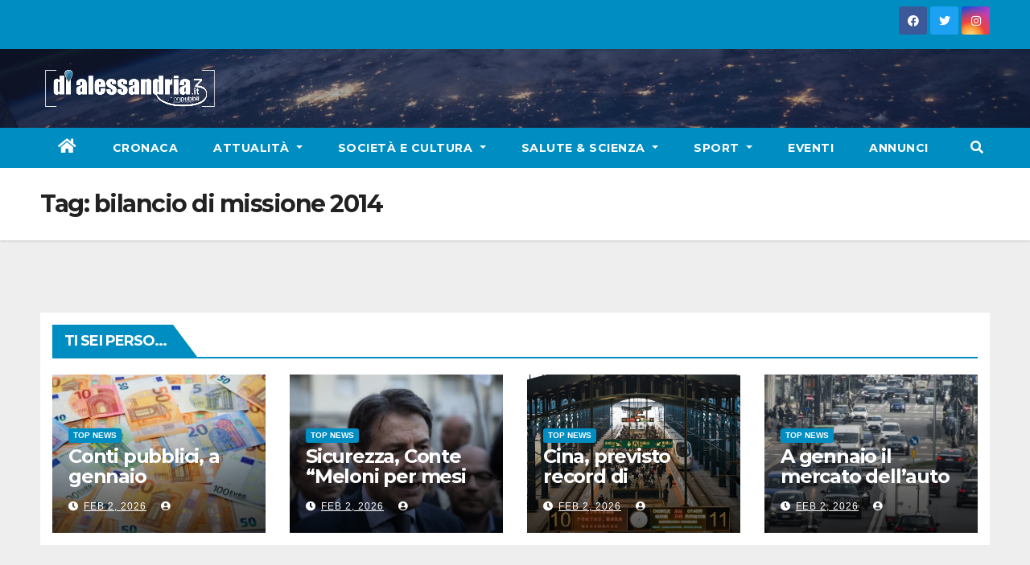

--- FILE ---
content_type: text/html; charset=UTF-8
request_url: https://www.dialessandria.it/tag/bilancio-di-missione-2014
body_size: 9667
content:
<!DOCTYPE html>
<html lang="it-IT">
<head>
<meta charset="UTF-8">
<meta name="viewport" content="width=device-width, initial-scale=1">
<link rel="profile" href="https://gmpg.org/xfn/11">
<link media="all" href="https://www.dialessandria.it/wp-content/cache/autoptimize/css/autoptimize_a2e169e9cbe229bc7c3d556e13daf968.css" rel="stylesheet"><link media="screen" href="https://www.dialessandria.it/wp-content/cache/autoptimize/css/autoptimize_87f02ffde9f06b259bc82ec8e098ff5f.css" rel="stylesheet"><title>bilancio di missione 2014 &#8211; dialessandria.it</title>
	
	<meta name="robots" content="index, follow, max-snippet:-1, max-image-preview:large, max-video-preview:-1">
<link rel="canonical" href="https://www.dialessandria.it/tag/bilancio-di-missione-2014">
<meta property="og:url" content="https://www.dialessandria.it/tag/bilancio-di-missione-2014">
<meta property="og:site_name" content="dialessandria.it">
<meta property="og:locale" content="it_IT">
<meta property="og:type" content="object">
<meta property="og:title" content="bilancio di missione 2014 - dialessandria.it">
<meta property="og:image" content="https://www.dialessandria.it/wp-content/uploads/2021/12/DiAlessandria-no-photo.jpg">
<meta property="og:image:secure_url" content="https://www.dialessandria.it/wp-content/uploads/2021/12/DiAlessandria-no-photo.jpg">
<meta property="og:image:width" content="1600">
<meta property="og:image:height" content="1200">
<meta property="og:image:alt" content="dialessandria.it - no photo">
<meta property="fb:pages" content="106507712753474">
<meta name="twitter:card" content="summary">
<meta name="twitter:title" content="bilancio di missione 2014 - dialessandria.it">
<link rel='dns-prefetch' href='//www.dialessandria.it' />
<link rel='dns-prefetch' href='//stats.wp.com' />
<link rel='dns-prefetch' href='//fonts.googleapis.com' />
<link rel='dns-prefetch' href='//i0.wp.com' />
<link rel="alternate" type="application/rss+xml" title="dialessandria.it &raquo; Feed" href="https://www.dialessandria.it/feed" />
<link rel="alternate" type="application/rss+xml" title="dialessandria.it &raquo; Feed dei commenti" href="https://www.dialessandria.it/comments/feed" />
<link rel="alternate" type="application/rss+xml" title="dialessandria.it &raquo; bilancio di missione 2014 Feed del tag" href="https://www.dialessandria.it/tag/bilancio-di-missione-2014/feed" />
<script type="text/javascript">
/* <![CDATA[ */
window._wpemojiSettings = {"baseUrl":"https:\/\/s.w.org\/images\/core\/emoji\/16.0.1\/72x72\/","ext":".png","svgUrl":"https:\/\/s.w.org\/images\/core\/emoji\/16.0.1\/svg\/","svgExt":".svg","source":{"concatemoji":"https:\/\/www.dialessandria.it\/wp-includes\/js\/wp-emoji-release.min.js?ver=6.8.3"}};
/*! This file is auto-generated */
!function(s,n){var o,i,e;function c(e){try{var t={supportTests:e,timestamp:(new Date).valueOf()};sessionStorage.setItem(o,JSON.stringify(t))}catch(e){}}function p(e,t,n){e.clearRect(0,0,e.canvas.width,e.canvas.height),e.fillText(t,0,0);var t=new Uint32Array(e.getImageData(0,0,e.canvas.width,e.canvas.height).data),a=(e.clearRect(0,0,e.canvas.width,e.canvas.height),e.fillText(n,0,0),new Uint32Array(e.getImageData(0,0,e.canvas.width,e.canvas.height).data));return t.every(function(e,t){return e===a[t]})}function u(e,t){e.clearRect(0,0,e.canvas.width,e.canvas.height),e.fillText(t,0,0);for(var n=e.getImageData(16,16,1,1),a=0;a<n.data.length;a++)if(0!==n.data[a])return!1;return!0}function f(e,t,n,a){switch(t){case"flag":return n(e,"\ud83c\udff3\ufe0f\u200d\u26a7\ufe0f","\ud83c\udff3\ufe0f\u200b\u26a7\ufe0f")?!1:!n(e,"\ud83c\udde8\ud83c\uddf6","\ud83c\udde8\u200b\ud83c\uddf6")&&!n(e,"\ud83c\udff4\udb40\udc67\udb40\udc62\udb40\udc65\udb40\udc6e\udb40\udc67\udb40\udc7f","\ud83c\udff4\u200b\udb40\udc67\u200b\udb40\udc62\u200b\udb40\udc65\u200b\udb40\udc6e\u200b\udb40\udc67\u200b\udb40\udc7f");case"emoji":return!a(e,"\ud83e\udedf")}return!1}function g(e,t,n,a){var r="undefined"!=typeof WorkerGlobalScope&&self instanceof WorkerGlobalScope?new OffscreenCanvas(300,150):s.createElement("canvas"),o=r.getContext("2d",{willReadFrequently:!0}),i=(o.textBaseline="top",o.font="600 32px Arial",{});return e.forEach(function(e){i[e]=t(o,e,n,a)}),i}function t(e){var t=s.createElement("script");t.src=e,t.defer=!0,s.head.appendChild(t)}"undefined"!=typeof Promise&&(o="wpEmojiSettingsSupports",i=["flag","emoji"],n.supports={everything:!0,everythingExceptFlag:!0},e=new Promise(function(e){s.addEventListener("DOMContentLoaded",e,{once:!0})}),new Promise(function(t){var n=function(){try{var e=JSON.parse(sessionStorage.getItem(o));if("object"==typeof e&&"number"==typeof e.timestamp&&(new Date).valueOf()<e.timestamp+604800&&"object"==typeof e.supportTests)return e.supportTests}catch(e){}return null}();if(!n){if("undefined"!=typeof Worker&&"undefined"!=typeof OffscreenCanvas&&"undefined"!=typeof URL&&URL.createObjectURL&&"undefined"!=typeof Blob)try{var e="postMessage("+g.toString()+"("+[JSON.stringify(i),f.toString(),p.toString(),u.toString()].join(",")+"));",a=new Blob([e],{type:"text/javascript"}),r=new Worker(URL.createObjectURL(a),{name:"wpTestEmojiSupports"});return void(r.onmessage=function(e){c(n=e.data),r.terminate(),t(n)})}catch(e){}c(n=g(i,f,p,u))}t(n)}).then(function(e){for(var t in e)n.supports[t]=e[t],n.supports.everything=n.supports.everything&&n.supports[t],"flag"!==t&&(n.supports.everythingExceptFlag=n.supports.everythingExceptFlag&&n.supports[t]);n.supports.everythingExceptFlag=n.supports.everythingExceptFlag&&!n.supports.flag,n.DOMReady=!1,n.readyCallback=function(){n.DOMReady=!0}}).then(function(){return e}).then(function(){var e;n.supports.everything||(n.readyCallback(),(e=n.source||{}).concatemoji?t(e.concatemoji):e.wpemoji&&e.twemoji&&(t(e.twemoji),t(e.wpemoji)))}))}((window,document),window._wpemojiSettings);
/* ]]> */
</script>











<link rel='stylesheet' id='newsup-fonts-css' href='//fonts.googleapis.com/css?family=Montserrat%3A400%2C500%2C700%2C800%7CWork%2BSans%3A300%2C400%2C500%2C600%2C700%2C800%2C900%26display%3Dswap&#038;subset=latin%2Clatin-ext' type='text/css' media='all' />










<script type="text/javascript" src="https://www.dialessandria.it/wp-includes/js/jquery/jquery.min.js?ver=3.7.1" id="jquery-core-js"></script>
<script defer type="text/javascript" src="https://www.dialessandria.it/wp-includes/js/jquery/jquery-migrate.min.js?ver=3.4.1" id="jquery-migrate-js"></script>
<script defer type="text/javascript" src="https://www.dialessandria.it/wp-content/plugins/wp-user-avatar/assets/flatpickr/flatpickr.min.js?ver=4.15.14" id="ppress-flatpickr-js"></script>
<script defer type="text/javascript" src="https://www.dialessandria.it/wp-content/plugins/wp-user-avatar/assets/select2/select2.min.js?ver=4.15.14" id="ppress-select2-js"></script>
<script defer type="text/javascript" src="https://www.dialessandria.it/wp-content/cache/autoptimize/js/autoptimize_single_b85a0e67de8c03a1848eb3391a7b612d.js?ver=6.8.3" id="newsup-navigation-js"></script>
<script defer type="text/javascript" src="https://www.dialessandria.it/wp-content/cache/autoptimize/js/autoptimize_single_94c99954f62ec8d0819dc645645d9405.js?ver=6.8.3" id="bootstrap-js"></script>
<script defer type="text/javascript" src="https://www.dialessandria.it/wp-content/themes/newsup/js/owl.carousel.min.js?ver=6.8.3" id="owl-carousel-min-js"></script>
<script defer type="text/javascript" src="https://www.dialessandria.it/wp-content/cache/autoptimize/js/autoptimize_single_b44600a4b31819b2b98ca6157eabb706.js?ver=6.8.3" id="smartmenus-js-js"></script>
<script defer type="text/javascript" src="https://www.dialessandria.it/wp-content/cache/autoptimize/js/autoptimize_single_32a92736c3f4ddb11b494f7b39714acf.js?ver=6.8.3" id="bootstrap-smartmenus-js-js"></script>
<script defer type="text/javascript" src="https://www.dialessandria.it/wp-content/cache/autoptimize/js/autoptimize_single_9f417cab213a1bb1135ddc1a13d3bf79.js?ver=6.8.3" id="newsup-marquee-js-js"></script>
<script defer type="text/javascript" src="https://www.dialessandria.it/wp-content/cache/autoptimize/js/autoptimize_single_16c2a06dfa2faf84e0fb5ffb30e10b5c.js?ver=6.8.3" id="newsup-main-js-js"></script>
<link rel="https://api.w.org/" href="https://www.dialessandria.it/wp-json/" /><link rel="alternate" title="JSON" type="application/json" href="https://www.dialessandria.it/wp-json/wp/v2/tags/9851" /><link rel="EditURI" type="application/rsd+xml" title="RSD" href="https://www.dialessandria.it/xmlrpc.php?rsd" />
<meta name="generator" content="WordPress 6.8.3" />

<!-- This site is using AdRotate v5.8.13 Professional to display their advertisements - https://ajdg.solutions/ -->
<!-- AdRotate CSS -->

<!-- /AdRotate CSS -->

<!-- This site is embedding videos using the Videojs HTML5 Player plugin v1.1.13 - http://wphowto.net/videojs-html5-player-for-wordpress-757 -->	
		
    
    			
			<script>
				document.documentElement.classList.add(
					'jetpack-lazy-images-js-enabled'
				);
			</script>
		<link rel="icon" href="https://i0.wp.com/www.dialessandria.it/wp-content/uploads/2016/03/cropped-dialessandria-icon.png?fit=32%2C32&#038;ssl=1" sizes="32x32" />
<link rel="icon" href="https://i0.wp.com/www.dialessandria.it/wp-content/uploads/2016/03/cropped-dialessandria-icon.png?fit=192%2C192&#038;ssl=1" sizes="192x192" />
<link rel="apple-touch-icon" href="https://i0.wp.com/www.dialessandria.it/wp-content/uploads/2016/03/cropped-dialessandria-icon.png?fit=180%2C180&#038;ssl=1" />
<meta name="msapplication-TileImage" content="https://i0.wp.com/www.dialessandria.it/wp-content/uploads/2016/03/cropped-dialessandria-icon.png?fit=270%2C270&#038;ssl=1" />
<script defer src="https://www.googletagmanager.com/gtag/js?id=UA-32236665-1"></script>
<script>
    window.dataLayer = window.dataLayer || [];
    function gtag(){dataLayer.push(arguments);}
    gtag('js', new Date());

    gtag('config', 'UA-32236665-1');
</script>
</head>
<body class="archive tag tag-bilancio-di-missione-2014 tag-9851 wp-custom-logo wp-embed-responsive wp-theme-newsup wp-child-theme-dialessandria hfeed  ta-hide-date-author-in-list" >
<div id="page" class="site">
<a class="skip-link screen-reader-text" href="#content">
Skip to content</a>
    <div class="wrapper" id="custom-background-css">
        <header class="mg-headwidget">
            <!--==================== TOP BAR ====================-->

            <div class="mg-head-detail hidden-xs">
    <div class="container-fluid">
        <div class="row">
                        <div class="col-md-6 col-xs-12">
                <ul class="info-left">
                                    </ul>

                           </div>


                        <div class="col-md-6 col-xs-12">
                <ul class="mg-social info-right">
                    
                                            <a  target="_blank" href="https://www.facebook.com/dialessandria.it/">
                      <li><span class="icon-soci facebook"><i class="fab fa-facebook"></i></span> </li></a>
                                                                  <a target="_blank" href="https://twitter.com/dialessandria">
                      <li><span class="icon-soci twitter"><i class="fab fa-twitter"></i></span></li></a>
                                                                                        <a target="_blank"  href="https://www.instagram.com/dialessandria/">
                      <li><span class="icon-soci instagram"><i class="fab fa-instagram"></i></span></li></a>
                                                                    
                                      </ul>
            </div>
                    </div>
    </div>
</div>
            <div class="clearfix"></div>
                        <div class="mg-nav-widget-area-back" style='background-image: url("https://www.dialessandria.it/wp-content/themes/dialessandria/images/head-back.jpg" );'>
                        <div class="overlay">
              <div class="inner"  style="background-color:rgba(32,47,91,0.4);" >
                <div class="container-fluid">
                    <div class="mg-nav-widget-area">
                        <div class="row align-items-center">
                            <div class="col-md-3 col-sm-4 text-center-xs">
                                <div class="navbar-header">
                                <a href="https://www.dialessandria.it/" class="navbar-brand" rel="home"><img width="223" height="48" src="https://i0.wp.com/www.dialessandria.it/wp-content/uploads/2021/03/diAlessandria-logo-220x48.png?fit=223%2C48&amp;ssl=1" class="custom-logo" alt="Dialessandria.it logo mobile" decoding="async" srcset="https://i0.wp.com/www.dialessandria.it/wp-content/uploads/2021/03/diAlessandria-logo-220x48.png?w=223&amp;ssl=1 223w, https://i0.wp.com/www.dialessandria.it/wp-content/uploads/2021/03/diAlessandria-logo-220x48.png?resize=218%2C48&amp;ssl=1 218w" sizes="(max-width: 223px) 100vw, 223px" /></a>                                </div>
                            </div>
                           
                        </div>
                    </div>
                </div>
              </div>
              </div>
          </div>
    <div class="mg-menu-full">
      <nav class="navbar navbar-expand-lg navbar-wp">
        <div class="container-fluid flex-row">

                <!-- Right nav -->
                    <div class="m-header pl-3 ml-auto my-2 my-lg-0 position-relative align-items-center">
                                                <a class="mobilehomebtn" href="https://www.dialessandria.it"><span class="fas fa-home"></span></a>

                        <div class="dropdown ml-auto show mg-search-box pr-3">
                            <a class="dropdown-toggle msearch ml-auto" href="#" role="button" id="dropdownMenuLink" data-toggle="dropdown" aria-haspopup="true" aria-expanded="false">
                               <i class="fas fa-search"></i>
                            </a>

                            <div class="dropdown-menu searchinner" aria-labelledby="dropdownMenuLink">
                        <form role="search" method="get" id="searchform" action="https://www.dialessandria.it/">
  <div class="input-group">
    <input type="search" class="form-control" placeholder="Cerca" value="" name="s" />
    <span class="input-group-btn btn-default">
    <button type="submit" class="btn"> <i class="fas fa-search"></i> </button>
    </span> </div>
</form>                      </div>
                        </div>
                        <!-- navbar-toggle -->
                        <button class="navbar-toggler" type="button" data-toggle="collapse" data-target="#navbar-wp" aria-controls="navbarSupportedContent" aria-expanded="false" aria-label="Toggle navigation">
                          <i class="fas fa-bars"></i>
                        </button>
                        <!-- /navbar-toggle -->
                    </div>
                    <!-- /Right nav -->

                  <div class="collapse navbar-collapse" id="navbar-wp">
                    <div class="d-md-block">
                  <ul id="menu-main-menu" class="nav navbar-nav mr-auto"><li class="active home"><a class="homebtn" href="https://www.dialessandria.it"><span class='fas fa-home'></span></a></li><li id="menu-item-62976" class="menu-item menu-item-type-taxonomy menu-item-object-category menu-item-62976"><a class="nav-link" title="Cronaca" href="https://www.dialessandria.it/cronaca">Cronaca</a></li>
<li id="menu-item-62977" class="menu-item menu-item-type-taxonomy menu-item-object-category menu-item-has-children menu-item-62977 dropdown"><a class="nav-link" title="Attualità" href="https://www.dialessandria.it/attualita" data-toggle="dropdown" class="dropdown-toggle">Attualità </a>
<ul role="menu" class=" dropdown-menu">
	<li id="menu-item-62978" class="menu-item menu-item-type-taxonomy menu-item-object-category menu-item-62978"><a class="dropdown-item" title="A tu per tu con..." href="https://www.dialessandria.it/attualita/a-tu-per-tu-con">A tu per tu con&#8230;</a></li>
	<li id="menu-item-62979" class="menu-item menu-item-type-taxonomy menu-item-object-category menu-item-62979"><a class="dropdown-item" title="Alessandria in primo piano" href="https://www.dialessandria.it/attualita/alessandria-in-primo-piano">Alessandria in primo piano</a></li>
	<li id="menu-item-62980" class="menu-item menu-item-type-taxonomy menu-item-object-category menu-item-62980"><a class="dropdown-item" title="Attualità Alessandrina" href="https://www.dialessandria.it/attualita/attualita-alessandrina">Attualità Alessandrina</a></li>
	<li id="menu-item-62981" class="menu-item menu-item-type-taxonomy menu-item-object-category menu-item-62981"><a class="dropdown-item" title="Economia" href="https://www.dialessandria.it/attualita/economia">Economia</a></li>
	<li id="menu-item-62982" class="menu-item menu-item-type-taxonomy menu-item-object-category menu-item-62982"><a class="dropdown-item" title="Editoriale" href="https://www.dialessandria.it/attualita/editoriale">Editoriale</a></li>
</ul>
</li>
<li id="menu-item-62983" class="menu-item menu-item-type-taxonomy menu-item-object-category menu-item-has-children menu-item-62983 dropdown"><a class="nav-link" title="Società e Cultura" href="https://www.dialessandria.it/costume-societa" data-toggle="dropdown" class="dropdown-toggle">Società e Cultura </a>
<ul role="menu" class=" dropdown-menu">
	<li id="menu-item-108341" class="menu-item menu-item-type-taxonomy menu-item-object-category menu-item-108341"><a class="dropdown-item" title="Almanacco" href="https://www.dialessandria.it/almanacco">Almanacco</a></li>
	<li id="menu-item-62984" class="menu-item menu-item-type-taxonomy menu-item-object-category menu-item-62984"><a class="dropdown-item" title="A4Zampe" href="https://www.dialessandria.it/costume-societa/a4zampe">A4Zampe</a></li>
	<li id="menu-item-62985" class="menu-item menu-item-type-taxonomy menu-item-object-category menu-item-62985"><a class="dropdown-item" title="Cucina" href="https://www.dialessandria.it/costume-societa/cucina">Cucina</a></li>
	<li id="menu-item-62986" class="menu-item menu-item-type-taxonomy menu-item-object-category menu-item-62986"><a class="dropdown-item" title="Curiosità" href="https://www.dialessandria.it/costume-societa/curiosita">Curiosità</a></li>
	<li id="menu-item-62987" class="menu-item menu-item-type-taxonomy menu-item-object-category menu-item-62987"><a class="dropdown-item" title="Il nostro giardino" href="https://www.dialessandria.it/costume-societa/il-nostro-giardino">Il nostro giardino</a></li>
	<li id="menu-item-62988" class="menu-item menu-item-type-taxonomy menu-item-object-category menu-item-62988"><a class="dropdown-item" title="Motori" href="https://www.dialessandria.it/costume-societa/motori">Motori</a></li>
	<li id="menu-item-62989" class="menu-item menu-item-type-taxonomy menu-item-object-category menu-item-62989"><a class="dropdown-item" title="Oroscopo" href="https://www.dialessandria.it/costume-societa/oroscopo">Oroscopo</a></li>
	<li id="menu-item-62990" class="menu-item menu-item-type-taxonomy menu-item-object-category menu-item-62990"><a class="dropdown-item" title="Over 60" href="https://www.dialessandria.it/costume-societa/over-60">Over 60</a></li>
	<li id="menu-item-62991" class="menu-item menu-item-type-taxonomy menu-item-object-category menu-item-62991"><a class="dropdown-item" title="Under 30" href="https://www.dialessandria.it/costume-societa/under-30">Under 30</a></li>
	<li id="menu-item-62993" class="menu-item menu-item-type-taxonomy menu-item-object-category menu-item-62993"><a class="dropdown-item" title="Cinema" href="https://www.dialessandria.it/cultura-eventi/cinema">Cinema</a></li>
	<li id="menu-item-62994" class="menu-item menu-item-type-taxonomy menu-item-object-category menu-item-62994"><a class="dropdown-item" title="Cultura" href="https://www.dialessandria.it/cultura-eventi/cultura">Cultura</a></li>
	<li id="menu-item-62996" class="menu-item menu-item-type-taxonomy menu-item-object-category menu-item-62996"><a class="dropdown-item" title="Libri" href="https://www.dialessandria.it/cultura-eventi/libri">Libri</a></li>
	<li id="menu-item-62997" class="menu-item menu-item-type-taxonomy menu-item-object-category menu-item-62997"><a class="dropdown-item" title="Moda" href="https://www.dialessandria.it/cultura-eventi/moda">Moda</a></li>
	<li id="menu-item-62998" class="menu-item menu-item-type-taxonomy menu-item-object-category menu-item-62998"><a class="dropdown-item" title="Mostre" href="https://www.dialessandria.it/cultura-eventi/mostre">Mostre</a></li>
	<li id="menu-item-62999" class="menu-item menu-item-type-taxonomy menu-item-object-category menu-item-62999"><a class="dropdown-item" title="Teatro" href="https://www.dialessandria.it/cultura-eventi/teatro">Teatro</a></li>
</ul>
</li>
<li id="menu-item-63003" class="menu-item menu-item-type-taxonomy menu-item-object-category menu-item-has-children menu-item-63003 dropdown"><a class="nav-link" title="Salute &amp; Scienza" href="https://www.dialessandria.it/salute-scienza" data-toggle="dropdown" class="dropdown-toggle">Salute &amp; Scienza </a>
<ul role="menu" class=" dropdown-menu">
	<li id="menu-item-63004" class="menu-item menu-item-type-taxonomy menu-item-object-category menu-item-63004"><a class="dropdown-item" title="Salute" href="https://www.dialessandria.it/salute-scienza/salute">Salute</a></li>
	<li id="menu-item-63005" class="menu-item menu-item-type-taxonomy menu-item-object-category menu-item-63005"><a class="dropdown-item" title="Science &amp; Technology" href="https://www.dialessandria.it/salute-scienza/science-technology">Science &amp; Technology</a></li>
</ul>
</li>
<li id="menu-item-63006" class="menu-item menu-item-type-taxonomy menu-item-object-category menu-item-has-children menu-item-63006 dropdown"><a class="nav-link" title="Sport" href="https://www.dialessandria.it/sport" data-toggle="dropdown" class="dropdown-toggle">Sport </a>
<ul role="menu" class=" dropdown-menu">
	<li id="menu-item-108043" class="menu-item menu-item-type-taxonomy menu-item-object-category menu-item-108043"><a class="dropdown-item" title="Calcio" href="https://www.dialessandria.it/sport/calcio">Calcio</a></li>
</ul>
</li>
<li id="menu-item-62995" class="menu-item menu-item-type-taxonomy menu-item-object-category menu-item-62995"><a class="nav-link" title="Eventi" href="https://www.dialessandria.it/cultura-eventi/eventi">Eventi</a></li>
<li id="menu-item-95140" class="menu-item menu-item-type-custom menu-item-object-custom menu-item-95140"><a class="nav-link" title="Annunci" href="https://www.dialessandria.it/annunci-portale.php">Annunci</a></li>
</ul>                </div>
                  </div>

                <!-- Right nav -->
                    <div class="d-none d-lg-block pl-3 ml-auto my-2 my-lg-0 position-relative align-items-center">
                        <div class="dropdown show mg-search-box pr-2">
                            <a class="dropdown-toggle msearch ml-auto" href="#" role="button" id="dropdownMenuLink" data-toggle="dropdown" aria-haspopup="true" aria-expanded="false">
                               <i class="fas fa-search"></i>
                            </a>

                            <div class="dropdown-menu searchinner" aria-labelledby="dropdownMenuLink">
                        <form role="search" method="get" id="searchform" action="https://www.dialessandria.it/">
  <div class="input-group">
    <input type="search" class="form-control" placeholder="Cerca" value="" name="s" />
    <span class="input-group-btn btn-default">
    <button type="submit" class="btn"> <i class="fas fa-search"></i> </button>
    </span> </div>
</form>                      </div>
                        </div>

                    </div>
                    <!-- /Right nav -->
          </div>
      </nav> <!-- /Navigation -->
    </div>
</header>
<div class="clearfix"></div>
 <!--==================== Newsup breadcrumb section ====================-->
<div class="mg-breadcrumb-section" style='background: url("https://www.dialessandria.it/wp-content/themes/dialessandria/images/head-back.jpg" ) repeat scroll center 0 #143745;'>
  <div class="overlay">
    <div class="container-fluid">
      <div class="row">
        <div class="col-md-12 col-sm-12">
			    <div class="mg-breadcrumb-title">
            <h1>Tag: <span>bilancio di missione 2014</span></h1>          </div>
        </div>
      </div>
    </div>
    </div>
</div>
<div class="clearfix"></div><div id="content" class="container-fluid">
 <!--container-->
    <!--row-->
    <div class="row">
        <!--col-md-8-->
                <div class="col-md-8">
            <div id="post-" class="">
    <!-- mg-posts-sec mg-posts-modul-6 -->
    <div class="mg-posts-sec mg-posts-modul-6">
        <!-- mg-posts-sec-inner -->
        <div class="mg-posts-sec-inner">
                        <div class="col-md-12 text-center d-flex justify-content-center">
                                            
            </div>
        </div>
        <!-- // mg-posts-sec-inner -->
    </div>
    <!-- // mg-posts-sec block_6 --> 
</div>        </div>
                
        <!--/col-md-8-->
                <!--col-md-4-->
        <aside class="col-md-4">
                    </aside>
        <!--/col-md-4-->
            </div>
    <!--/row-->
</div>
  <div class="container-fluid mr-bot40 mg-posts-sec-inner">
        <div class="missed-inner">
        <div class="row">
                        <div class="col-md-12">
                <div class="mg-sec-title">
                    <!-- mg-sec-title -->
                    <h4>Ti sei perso...</h4>
                </div>
            </div>
                            <!--col-md-3-->
                <div class="col-md-3 col-sm-6 pulse animated">
               <div class="lazyload mg-blog-post-3 minh back-img"
                                                        data-bg="https://www.dialessandria.it/wp-content/uploads/2026/02/20260202_2681.jpg" style="background-image: url(data:image/svg+xml,%3Csvg%20xmlns=%22http://www.w3.org/2000/svg%22%20viewBox=%220%200%20500%20300%22%3E%3C/svg%3E);" >
                            <a class="link-div" href="https://www.dialessandria.it/top-news/conti-pubblici-a-gennaio-fabbisogno-di-98-miliardi/259125.html"></a>
                    <div class="mg-blog-inner">
                      <div class="mg-blog-category">
                      <a class="newsup-categories category-color-1" href="https://www.dialessandria.it/top-news" alt="Visualizza tutti gli articoli in TOP NEWS"> 
                                 TOP NEWS
                             </a>                      </div>
                      <h4 class="title"> <a href="https://www.dialessandria.it/top-news/conti-pubblici-a-gennaio-fabbisogno-di-98-miliardi/259125.html" title="Permalink to: Conti pubblici, a gennaio fabbisogno di 9,8 miliardi"> Conti pubblici, a gennaio fabbisogno di 9,8 miliardi</a> </h4>
                          <div class="mg-blog-meta">
        <span class="mg-blog-date"><i class="fas fa-clock"></i>
         <a href="https://www.dialessandria.it/date/2026/02">
         Feb 2, 2026</a></span>
         <a class="auth" href="https://www.dialessandria.it/author/sergioramoino@libero.it"><i class="fas fa-user-circle"></i> 
        </a>
         
    </div>
                        </div>
                </div>
            </div>
            <!--/col-md-3-->
                         <!--col-md-3-->
                <div class="col-md-3 col-sm-6 pulse animated">
               <div class="lazyload mg-blog-post-3 minh back-img"
                                                        data-bg="https://www.dialessandria.it/wp-content/uploads/2026/02/20260202_2624.jpg" style="background-image: url(data:image/svg+xml,%3Csvg%20xmlns=%22http://www.w3.org/2000/svg%22%20viewBox=%220%200%20500%20300%22%3E%3C/svg%3E);" >
                            <a class="link-div" href="https://www.dialessandria.it/top-news/sicurezza-conte-meloni-per-mesi-ha-snobbato-le-nostre-proposte/259123.html"></a>
                    <div class="mg-blog-inner">
                      <div class="mg-blog-category">
                      <a class="newsup-categories category-color-1" href="https://www.dialessandria.it/top-news" alt="Visualizza tutti gli articoli in TOP NEWS"> 
                                 TOP NEWS
                             </a>                      </div>
                      <h4 class="title"> <a href="https://www.dialessandria.it/top-news/sicurezza-conte-meloni-per-mesi-ha-snobbato-le-nostre-proposte/259123.html" title="Permalink to: Sicurezza, Conte “Meloni per mesi ha snobbato le nostre proposte”"> Sicurezza, Conte “Meloni per mesi ha snobbato le nostre proposte”</a> </h4>
                          <div class="mg-blog-meta">
        <span class="mg-blog-date"><i class="fas fa-clock"></i>
         <a href="https://www.dialessandria.it/date/2026/02">
         Feb 2, 2026</a></span>
         <a class="auth" href="https://www.dialessandria.it/author/sergioramoino@libero.it"><i class="fas fa-user-circle"></i> 
        </a>
         
    </div>
                        </div>
                </div>
            </div>
            <!--/col-md-3-->
                         <!--col-md-3-->
                <div class="col-md-3 col-sm-6 pulse animated">
               <div class="lazyload mg-blog-post-3 minh back-img"
                                                        data-bg="https://www.dialessandria.it/wp-content/uploads/2026/02/20260202_2581.jpg" style="background-image: url(data:image/svg+xml,%3Csvg%20xmlns=%22http://www.w3.org/2000/svg%22%20viewBox=%220%200%20500%20300%22%3E%3C/svg%3E);" >
                            <a class="link-div" href="https://www.dialessandria.it/top-news/cina-previsto-record-di-spostamenti-per-il-capodanno-cinese/259121.html"></a>
                    <div class="mg-blog-inner">
                      <div class="mg-blog-category">
                      <a class="newsup-categories category-color-1" href="https://www.dialessandria.it/top-news" alt="Visualizza tutti gli articoli in TOP NEWS"> 
                                 TOP NEWS
                             </a>                      </div>
                      <h4 class="title"> <a href="https://www.dialessandria.it/top-news/cina-previsto-record-di-spostamenti-per-il-capodanno-cinese/259121.html" title="Permalink to: Cina, previsto record di spostamenti per il Capodanno cinese"> Cina, previsto record di spostamenti per il Capodanno cinese</a> </h4>
                          <div class="mg-blog-meta">
        <span class="mg-blog-date"><i class="fas fa-clock"></i>
         <a href="https://www.dialessandria.it/date/2026/02">
         Feb 2, 2026</a></span>
         <a class="auth" href="https://www.dialessandria.it/author/sergioramoino@libero.it"><i class="fas fa-user-circle"></i> 
        </a>
         
    </div>
                        </div>
                </div>
            </div>
            <!--/col-md-3-->
                         <!--col-md-3-->
                <div class="col-md-3 col-sm-6 pulse animated">
               <div class="lazyload mg-blog-post-3 minh back-img"
                                                        data-bg="https://www.dialessandria.it/wp-content/uploads/2026/02/20260202_2552.jpg" style="background-image: url(data:image/svg+xml,%3Csvg%20xmlns=%22http://www.w3.org/2000/svg%22%20viewBox=%220%200%20500%20300%22%3E%3C/svg%3E);" >
                            <a class="link-div" href="https://www.dialessandria.it/top-news/a-gennaio-il-mercato-dellauto-in-crescita-del-618-su-base-annua/259119.html"></a>
                    <div class="mg-blog-inner">
                      <div class="mg-blog-category">
                      <a class="newsup-categories category-color-1" href="https://www.dialessandria.it/top-news" alt="Visualizza tutti gli articoli in TOP NEWS"> 
                                 TOP NEWS
                             </a>                      </div>
                      <h4 class="title"> <a href="https://www.dialessandria.it/top-news/a-gennaio-il-mercato-dellauto-in-crescita-del-618-su-base-annua/259119.html" title="Permalink to: A gennaio il mercato dell’auto in crescita del 6,18% su base annua"> A gennaio il mercato dell’auto in crescita del 6,18% su base annua</a> </h4>
                          <div class="mg-blog-meta">
        <span class="mg-blog-date"><i class="fas fa-clock"></i>
         <a href="https://www.dialessandria.it/date/2026/02">
         Feb 2, 2026</a></span>
         <a class="auth" href="https://www.dialessandria.it/author/sergioramoino@libero.it"><i class="fas fa-user-circle"></i> 
        </a>
         
    </div>
                        </div>
                </div>
            </div>
            <!--/col-md-3-->
         

                </div>
            </div>
        </div>
<!--==================== FOOTER AREA ====================-->
        <footer>
            <div class="overlay" style="background-color: ;">
                <!--Start mg-footer-widget-area-->
                                 <div class="mg-footer-widget-area">
                    <div class="container-fluid">
                        <div class="row">
                          <div id="block-18" class="col-md-4 col-sm-6 rotateInDownLeft animated mg-widget widget_block widget_text">
<p></p>
</div><div id="block-19" class="col-md-4 col-sm-6 rotateInDownLeft animated mg-widget widget_block"><div class="text-center"><p>dialessandria.it quotidiano on line registrazione al tribunale di Alessandria n.48/2017</p> 
<p>edizioni Union Pubbli 3<br>
Via Milano 122 - 15121 Alessandria<br>
0131221988<br>
<a href="/cdn-cgi/l/email-protection" class="__cf_email__" data-cfemail="42262b302736362d302702372c2b2d2c323720202e2b716c2b36">[email&#160;protected]</a></p>
<p>Direttore responsabile: Raimondo Bovone</p>
<p>Contattaci: <a href="/cdn-cgi/l/email-protection" class="__cf_email__" data-cfemail="3e5f53535750574d4a4c5f445751505b7e4b505751504e4b5c5c52570d10574a">[email&#160;protected]</a></p>
<p>Stock immagini di <a href="https://depositphotos.com/it/" target="_blank" title="Depositphotos">Depositphotos</a></p>
</div></div>                        </div>
                        <!--/row-->
                    </div>
                    <!--/container-->
                </div>
                                 <!--End mg-footer-widget-area-->
                <!--Start mg-footer-widget-area-->
                <div class="mg-footer-bottom-area">
                    <div class="container-fluid">
                        <div class="divide-line"></div>
                        <div class="row align-items-center">
                            <!--col-md-4-->
                            <div class="col-md-6">
                               <a href="https://www.dialessandria.it/" class="navbar-brand" rel="home"><img width="223" height="48" src="https://i0.wp.com/www.dialessandria.it/wp-content/uploads/2021/03/diAlessandria-logo-220x48.png?fit=223%2C48&amp;ssl=1" class="custom-logo jetpack-lazy-image" alt="Dialessandria.it logo mobile" decoding="async" data-lazy-srcset="https://i0.wp.com/www.dialessandria.it/wp-content/uploads/2021/03/diAlessandria-logo-220x48.png?w=223&amp;ssl=1 223w, https://i0.wp.com/www.dialessandria.it/wp-content/uploads/2021/03/diAlessandria-logo-220x48.png?resize=218%2C48&amp;ssl=1 218w" data-lazy-sizes="(max-width: 223px) 100vw, 223px" data-lazy-src="https://i0.wp.com/www.dialessandria.it/wp-content/uploads/2021/03/diAlessandria-logo-220x48.png?fit=223%2C48&amp;ssl=1&amp;is-pending-load=1" srcset="[data-uri]" /></a>                            </div>

                             
                            <div class="col-md-6 text-right text-xs">

                            <ul class="mg-social">
                                                                        <a  target="_blank" href="https://www.facebook.com/dialessandria.it/"><li><span class="icon-soci facebook"><i class="fab fa-facebook"></i></span> </li>
                                    </a>
                                                                        <a target="_blank" href="https://twitter.com/dialessandria">
                                                                        <li><span class="icon-soci twitter"><i class="fab fa-twitter"></i></span></li></a>
                                                                        <a target="_blank"  href="">
                                                                         <a target="_blank"  href="https://www.instagram.com/dialessandria/"><li><span class="icon-soci instagram"><i class="fab fa-instagram"></i></span>
                                    </li></a>
                                                                        
                                                                 </ul>


                            </div>
                            <!--/col-md-4-->
                                                    </div>
                        <!--/row-->
                    </div>
                    <!--/container-->
                </div>
                <!--End mg-footer-widget-area-->

                <div class="mg-footer-copyright">
                    <div class="container-fluid">
                        <div class="row">
                            <div class="col-md-6 text-xs">
                                <p>
                                <a href="https://www.facebook.com/gabriele.lagana/">
                                    Powered by Lagan&agrave; Gabriele
								</a>
								<span class="sep"> | </span>
								<a href="https://www.unionpubbli3.it/" title="Union Pubbli3">UNION PUBBLI 3</a>
								</p>
                            </div>



                            <div class="col-md-6 text-right text-xs">
                                <ul id="menu-top" class="info-right"><li id="menu-item-111578" class="menu-item menu-item-type-custom menu-item-object-custom menu-item-111578"><a class="nav-link" title="Contatti" href="https://www.unionpubbli3.it/2/contatti">Contatti</a></li>
<li id="menu-item-111573" class="menu-item menu-item-type-custom menu-item-object-custom menu-item-111573"><a class="nav-link" title="Privacy Policy" href="https://www.iubenda.com/privacy-policy/96740905">Privacy Policy</a></li>
<li id="menu-item-111574" class="menu-item menu-item-type-custom menu-item-object-custom menu-item-111574"><a class="nav-link" title="Cookie Policy" href="https://www.iubenda.com/privacy-policy/96740905/cookie-policy">Cookie Policy</a></li>
</ul>                            </div>
                        </div>
                    </div>
                </div>
            </div>
            <!--/overlay-->
        </footer>
        <!--/footer-->
    </div>
    <!--/wrapper-->
    <!--Scroll To Top-->
    <a href="#" class="ta_upscr bounceInup animated"><i class="fa fa-angle-up"></i></a>
    <!--/Scroll To Top-->
<!-- /Scroll To Top -->
<script data-cfasync="false" src="/cdn-cgi/scripts/5c5dd728/cloudflare-static/email-decode.min.js"></script><script type="speculationrules">
{"prefetch":[{"source":"document","where":{"and":[{"href_matches":"\/*"},{"not":{"href_matches":["\/wp-*.php","\/wp-admin\/*","\/wp-content\/uploads\/*","\/wp-content\/*","\/wp-content\/plugins\/*","\/wp-content\/themes\/dialessandria\/*","\/wp-content\/themes\/newsup\/*","\/*\\?(.+)"]}},{"not":{"selector_matches":"a[rel~=\"nofollow\"]"}},{"not":{"selector_matches":".no-prefetch, .no-prefetch a"}}]},"eagerness":"conservative"}]}
</script>
<script>
jQuery('a,input').bind('focus', function() {
    if(!jQuery(this).closest(".menu-item").length && ( jQuery(window).width() <= 992) ) {
    jQuery('.navbar-collapse').removeClass('show');
}})
</script>
<noscript><style>.lazyload{display:none;}</style></noscript><script data-noptimize="1">window.lazySizesConfig=window.lazySizesConfig||{};window.lazySizesConfig.loadMode=1;</script><script defer data-noptimize="1" src='https://www.dialessandria.it/wp-content/plugins/autoptimize/classes/external/js/lazysizes.min.js?ao_version=3.1.12'></script><script defer type="text/javascript" src="https://www.dialessandria.it/wp-content/cache/autoptimize/js/autoptimize_single_328b8123661abdd5f4a0c695e7aa9dcc.js?minify=false&amp;ver=132249e245926ae3e188" id="jetpack-photon-js"></script>
<script type="text/javascript" id="adrotate-dyngroup-js-extra">
/* <![CDATA[ */
var impression_object = {"ajax_url":"https:\/\/www.dialessandria.it\/wp-admin\/admin-ajax.php"};
/* ]]> */
</script>
<script defer type="text/javascript" src="https://www.dialessandria.it/wp-content/cache/autoptimize/js/autoptimize_single_fc8f9465a874f9c1cf57666a96e48d80.js" id="adrotate-dyngroup-js"></script>
<script type="text/javascript" id="adrotate-clicktracker-js-extra">
/* <![CDATA[ */
var click_object = {"ajax_url":"https:\/\/www.dialessandria.it\/wp-admin\/admin-ajax.php"};
/* ]]> */
</script>
<script defer type="text/javascript" src="https://www.dialessandria.it/wp-content/cache/autoptimize/js/autoptimize_single_c610b3ebab3ce54f5450cef2cdabc14a.js" id="adrotate-clicktracker-js"></script>
<script type="text/javascript" id="ppress-frontend-script-js-extra">
/* <![CDATA[ */
var pp_ajax_form = {"ajaxurl":"https:\/\/www.dialessandria.it\/wp-admin\/admin-ajax.php","confirm_delete":"Are you sure?","deleting_text":"Deleting...","deleting_error":"An error occurred. Please try again.","nonce":"19d7dad711","disable_ajax_form":"false","is_checkout":"0","is_checkout_tax_enabled":"0","is_checkout_autoscroll_enabled":"true"};
/* ]]> */
</script>
<script defer type="text/javascript" src="https://www.dialessandria.it/wp-content/plugins/wp-user-avatar/assets/js/frontend.min.js?ver=4.15.14" id="ppress-frontend-script-js"></script>
<script defer type="text/javascript" src="https://www.dialessandria.it/wp-content/cache/autoptimize/js/autoptimize_single_ed3b4417df0895e4cf8465d32b69adc6.js?minify=false&amp;ver=83ec8aa758f883d6da14" id="jetpack-lazy-images-polyfill-intersectionobserver-js"></script>
<script type="text/javascript" id="jetpack-lazy-images-js-extra">
/* <![CDATA[ */
var jetpackLazyImagesL10n = {"loading_warning":"Il caricamento delle immagini \u00e8 ancora in corso. Annulla la stampa e riprova."};
/* ]]> */
</script>
<script defer type="text/javascript" src="https://www.dialessandria.it/wp-content/cache/autoptimize/js/autoptimize_single_dbd2c18733ff907be35d6ce7012cda58.js?minify=false&amp;ver=2e29137590434abf5fbe" id="jetpack-lazy-images-js"></script>
<script defer type="text/javascript" src="https://stats.wp.com/e-202606.js" id="jetpack-stats-js"></script>
<script type="text/javascript" id="jetpack-stats-js-after">
/* <![CDATA[ */
_stq = window._stq || [];
_stq.push([ "view", {v:'ext',blog:'194200327',post:'0',tz:'1',srv:'www.dialessandria.it',j:'1:12.2.2'} ]);
_stq.push([ "clickTrackerInit", "194200327", "0" ]);
/* ]]> */
</script>
<script defer type="text/javascript" src="https://www.dialessandria.it/wp-content/cache/autoptimize/js/autoptimize_single_3c43722142ccc35513df96f6fd97475d.js?ver=6.8.3" id="newsup-custom-js"></script>
	<script>
	/(trident|msie)/i.test(navigator.userAgent)&&document.getElementById&&window.addEventListener&&window.addEventListener("hashchange",function(){var t,e=location.hash.substring(1);/^[A-z0-9_-]+$/.test(e)&&(t=document.getElementById(e))&&(/^(?:a|select|input|button|textarea)$/i.test(t.tagName)||(t.tabIndex=-1),t.focus())},!1);
	</script>
	<!-- AdRotate JS -->
<script type="text/javascript">
jQuery(document).ready(function(){if(jQuery.fn.gslider) {
	jQuery('.g-7').gslider({groupid:7,speed:6000,repeat_impressions:'Y'});
	jQuery('.g-8').gslider({groupid:8,speed:6000,repeat_impressions:'Y'});
	jQuery('.g-9').gslider({groupid:9,speed:6000,repeat_impressions:'Y'});
	jQuery('.g-10').gslider({groupid:10,speed:12000,repeat_impressions:'Y'});
}});
</script>
<!-- /AdRotate JS -->

<script defer src="https://static.cloudflareinsights.com/beacon.min.js/vcd15cbe7772f49c399c6a5babf22c1241717689176015" integrity="sha512-ZpsOmlRQV6y907TI0dKBHq9Md29nnaEIPlkf84rnaERnq6zvWvPUqr2ft8M1aS28oN72PdrCzSjY4U6VaAw1EQ==" data-cf-beacon='{"version":"2024.11.0","token":"f9e60b903a9e4db69c595840b82872d8","r":1,"server_timing":{"name":{"cfCacheStatus":true,"cfEdge":true,"cfExtPri":true,"cfL4":true,"cfOrigin":true,"cfSpeedBrain":true},"location_startswith":null}}' crossorigin="anonymous"></script>
</body>
</html>

<!--
Performance optimized by W3 Total Cache. Learn more: https://www.boldgrid.com/w3-total-cache/

Page Caching using Disk 

Served from: dialessandria.it @ 2026-02-02 20:27:34 by W3 Total Cache
-->